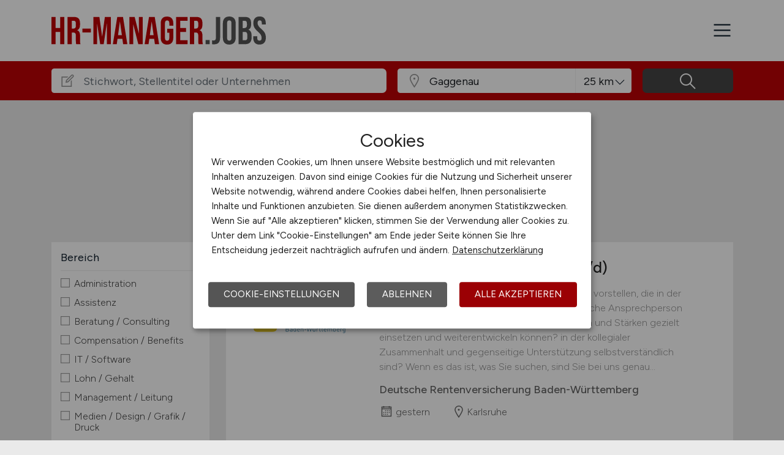

--- FILE ---
content_type: text/html; charset=utf-8
request_url: https://www.hr-manager.jobs/stellenangebote/Jobs-in-Gaggenau
body_size: 9857
content:
<!DOCTYPE html>
<html lang="de" prefix="og: https://ogp.me/ns#">
<head>
	<meta charset="utf-8">
	
<title>HR-Manager Jobs in Gaggenau - aktuelle HR-Manager Stellen in Gaggenau - HR-MANAGER.JOBS</title>
<meta name="description" content="HR-Manager Stellenangebot in Gaggenau. Aktuelle HR-Manager Jobs in Gaggenau, auf dem HR-Manager Stellenmarkt / der HR-Manager Jobbörse für Gaggenau: HR-MANAGER.JOBS">
<meta name="robots" content="index,follow">

<meta property="og:title" content="HR-Manager Jobs in Gaggenau - aktuelle HR-Manager Stellen in Gaggenau - HR-MANAGER.JOBS" />
<meta property="og:description" content="HR-Manager Stellenangebot in Gaggenau. Aktuelle HR-Manager Jobs in Gaggenau, auf dem HR-Manager Stellenmarkt / der HR-Manager Jobbörse für Gaggenau: HR-MANAGER.JOBS" />
<meta property="og:url" content="https://www.hr-manager.jobs/stellenangebote?seite=1" />
<meta property="og:site_name" content="HR-MANAGER.JOBS" />
<meta property="og:image" content="https://www.hr-manager.jobs/assets/img/logo/sm/logo-hr-manager-jobs.jpg" />
<meta property="og:locale" content="de_DE" />
<meta property="og:type" content="website" />
<meta name="viewport" content="width=device-width, initial-scale=1, shrink-to-fit=no">
<meta name="theme-color" content="#be0105">
<link rel="shortcut icon" type="image/x-icon" href="/favicon.ico">
<link rel="icon" type="image/png" href="/files/img/icons/favicon-16x16.png">
<link rel="icon" type="image/png" sizes="512x512" href="/files/img/icons/favicon-512x512.png">
<link rel="icon" type="image/png" sizes="192x192" href="/files/img/icons/favicon-192x192.png">
<link rel="icon" type="image/png" sizes="32x32" href="/files/img/icons/favicon-32x32.png">
<link rel="icon" type="image/png" sizes="16x16" href="/files/img/icons/favicon-16x16.png">
<link rel="apple-touch-icon" href="/files/img/icons/apple-touch-icon.png?r=20240601d">
<link rel="preload" href="/assets/css/main-v4.1.css?r=20251205" as="style">
<link rel="preload" href="/files/css/styles-jobs-v2.1.css?r=20251210TXvb" type="text/css" as="style">
<link rel="stylesheet" href="/assets/css/main-v4.1.css?r=20251205">
<link rel="stylesheet" href="/files/css/styles-jobs-v2.1.css?r=20251210TXvb">

<script type="application/ld+json">
{
	"@context": "https://schema.org",
	"@type": "Organization",
	"name": "HR-MANAGER.JOBS",
	"url": "https://www.hr-manager.jobs",
	"logo": {
		"@type": "ImageObject",
		"url": "https://www.hr-manager.jobs/assets/img/logo/sm/logo-hr-manager-jobs.jpg"
	}
}
</script><link rel="manifest" href="/manifest.webmanifest?r=20250301">

<style>

</style>
</head>
<body class="jobsearch jobpage darkgrey">

<header id="header" class="navbar navbar-open">
	<div class="header_wrap container align-items-xxl-stretch">
				<div class="header_wrap-logo align-self-center">
			<a href="/"><img src="/files/img/logoclaim-hr-manager-jobs.svg?t=63r87d68c" class="header_logo img-fluid desk" alt="HR-MANAGER.JOBS"><img src="/files/img/logo-hr-manager-jobs.svg?t=63r87d68c" class="header_logo img-fluid mobile" alt="HR-MANAGER.JOBS"></a>
		</div>
		<i id="open-sidebar" class="header_nav-icon la la-2x la-navicon"></i>
		
		<nav class="header_nav header_nav_employee d-flex flex-column">
			
			
				<div class="header_nav-action mb-auto text-md-right text-md-end">
					<a href="/arbeitgeber/produkte/stellenanzeigen" class="btn btn-jobposting">Stellenanzeige schalten</a>
					<a href="/arbeitgeber" class="btn btn-company">Arbeitgeber</a>
				</div>
			
		
			<div class="header_nav-wrap">
				<ul class="nav list-unstyled list-inline">
					
						<li class="list-inline-item ml-3 mr-3 ms-3 me-3  active">
							<a class="header_nav-link nav-submenu" href="/stellenangebote" title="Jobs">Jobs</a>
							
							
								<div class="sub-menu  active">
									<div class="container">
										<ul class="nav list-unstyled list-inline">
											
												<li class="list-inline-item ml-3 mr-3 ms-3 me-3 "><a class="header_nav-link mr-0 me-0" href="/stellenangebote" title="Jobsuche">Jobsuche</a>
												
												</li>
											
												<li class="list-inline-item ml-3 mr-3 ms-3 me-3 "><a class="header_nav-link mr-0 me-0" href="/stellenangebote/berufsfelder" title="Berufsfelder">Berufsfelder</a>
												
												</li>
											
												<li class="list-inline-item ml-3 mr-3 ms-3 me-3 "><a class="header_nav-link mr-0 me-0" href="/stellenangebote/beliebte-unternehmen" title="Beliebte Unternehmen">Beliebte Unternehmen</a>
												
												</li>
											
										</ul>
									</div>
								</div>
							
						</li>
					
						<li class="list-inline-item ml-3 mr-3 ms-3 me-3 ">
							<a class="header_nav-link" href="/ueber-uns" title="Über uns">Über uns</a>
							
							
						</li>
					
						<li class="list-inline-item ml-3 mr-3 ms-3 me-3 ">
							<a class="header_nav-link" href="/arbeitnehmer/jobfinder" title="Jobfinder"><i class="la la-user"></i> Jobfinder</a>
							
							
						</li>
					
						<li class="list-inline-item ml-3 mr-3 ms-3 me-3 ">
							<a class="header_nav-link" href="/veranstaltungen" title="Veranstaltungen">Veranstaltungen</a>
							
							
						</li>
					
						<li class="list-inline-item ml-3 mr-3 ms-3 me-3 ">
							<a class="header_nav-link" href="/kontakt" title="Kontakt">Kontakt</a>
							
							
						</li>
					
				</ul>
			</div>
		</nav>
		
	</div>
</header><section class="quicksearch">
	<div class="quicksearch_wrapper container">
		<div class="row flex-grow-1">
			<div class="col-12">
				<form class="form-search" name="form_home_search">
	<div class="row form-row gx-3">
		<div class="col-sm-12 col-md-12 col-lg-6 col-xl-6">
			<div class="form-search_input-group input-group">
				<div class="input-group-prepend">
					<div class="input-group-text">
						<i class="la la-lg la-edit"></i>
					</div>
				</div>
				<input type="text" name="job_search_text" class="form-control" data-search-control="jobsuche_stichwort" placeholder="Stichwort, Stellentitel oder Unternehmen" >
			</div>
		</div>
		
		
		<div class="col position-relative">
			<div class="form-search_input-group input-group">
				<div class="input-group-prepend">
					<div class="input-group-text">
						<i class="la la-lg la-map-marker"></i>
					</div>
				</div>
				<input type="text" class="form-control form-control-location" data-search-control="jobsuche_ort" placeholder="Ort oder PLZ" autocomplete="off" autocorrect="off" value="Gaggenau">
				<div class="select-radius"><select class="selectpicker form-control form-control-radius" data-search-control="jobsuche_radius" title="Umkreis">
					<optgroup label="Umkreis">
					
						<option value="5" >5 km</option>
					
						<option value="10" >10 km</option>
					
						<option value="25"  selected>25 km</option>
					
						<option value="50" >50 km</option>
					
						<option value="75" >75 km</option>
					
						<option value="100" >100 km</option>
					
					</optgroup>
				</select></div>
			</div>
			<div class="dropdown-menu dropdown-menu-location"></div>
		</div>
		
		
		<div class="col">
			<div class="form-search_input-group input-group">
				<span class="btn" data-search-control="jobsuche_suchen">
					<i class="la la-lg la-search"></i>
					<span class="la-search-text">Jobs suchen</span>
				</span>
			</div>
		</div>
	</div>
</form>
<script>var searchBaseLink='/stellenangebote';</script>
			</div>
		</div>
	</div>
</section>

<main class="main">
	<div class="container">
		
		
		<section class="section content job-category">
			<div class="row ">
				<div class="col-lg-3 col-md-4"></div>
				<div class="col-lg-9 col-md-8">
						
						<h1>Aktuelle HR-Manager Jobs in Gaggenau</h1>
						
						<div id="searchText" class="pb-4">
							
								<div class="searchfilter">
									<h4>2 passende Stellenanzeigen gefunden für:</h4>
									
									<div class="items">
										
											<a class="remove-filter-item" data-search-filter="jobfilter_location" data-search-filter-data="Gaggenau" data-bs-toggle="tooltip" data-bs-placement="bottom" data-html="true" data-original-title="Lösche Filter <strong>Gaggenau </strong>">Gaggenau</a>
										
									</div>
								</div>
							
						</div>
							
				</div>
			</div>
			
			<div class="row">
				<div class="col-lg-3 col-md-4">
						<div class="filternav">
		<div id="searchfilter">
			
				<div id="categories">
				
				
						
							<div class="item">
								<h5>Bereich</h5>
								<a class="onOff" onclick="showJobSearchFilter(this);"><h5>Bereich <i class="la la-lg la-angle-down"></i></h5></a>
								
								<div class="innerFilter">
									
										<ul>
											
											<li ><span class="filter-wrapper"><i class="icon-filter "></i> <span>Administration</span><input type="checkbox" name="filter-rubric" data-search-control="jobsuche_rubric" data-search-value="11" ></span></li>
											
											<li ><span class="filter-wrapper"><i class="icon-filter "></i> <span>Assistenz</span><input type="checkbox" name="filter-rubric" data-search-control="jobsuche_rubric" data-search-value="12" ></span></li>
											
											<li ><span class="filter-wrapper"><i class="icon-filter "></i> <span>Beratung / Consulting</span><input type="checkbox" name="filter-rubric" data-search-control="jobsuche_rubric" data-search-value="13" ></span></li>
											
											<li ><span class="filter-wrapper"><i class="icon-filter "></i> <span>Compensation / Benefits</span><input type="checkbox" name="filter-rubric" data-search-control="jobsuche_rubric" data-search-value="14" ></span></li>
											
											<li ><span class="filter-wrapper"><i class="icon-filter "></i> <span>IT / Software</span><input type="checkbox" name="filter-rubric" data-search-control="jobsuche_rubric" data-search-value="15" ></span></li>
											
											<li ><span class="filter-wrapper"><i class="icon-filter "></i> <span>Lohn / Gehalt</span><input type="checkbox" name="filter-rubric" data-search-control="jobsuche_rubric" data-search-value="16" ></span></li>
											
											<li ><span class="filter-wrapper"><i class="icon-filter "></i> <span>Management / Leitung</span><input type="checkbox" name="filter-rubric" data-search-control="jobsuche_rubric" data-search-value="17" ></span></li>
											
											<li ><span class="filter-wrapper"><i class="icon-filter "></i> <span>Medien / Design / Grafik / Druck</span><input type="checkbox" name="filter-rubric" data-search-control="jobsuche_rubric" data-search-value="18" ></span></li>
											
											<li ><span class="filter-wrapper"><i class="icon-filter "></i> <span>Personalberatung</span><input type="checkbox" name="filter-rubric" data-search-control="jobsuche_rubric" data-search-value="19" ></span></li>
											
											<li ><span class="filter-wrapper"><i class="icon-filter "></i> <span>Personalentwicklung / -training / -weiterbildung</span><input type="checkbox" name="filter-rubric" data-search-control="jobsuche_rubric" data-search-value="20" ></span></li>
											
											<li ><span class="filter-wrapper"><i class="icon-filter "></i> <span>Personalmanagement / Personalleitung</span><input type="checkbox" name="filter-rubric" data-search-control="jobsuche_rubric" data-search-value="21" ></span></li>
											
											<li ><span class="filter-wrapper"><i class="icon-filter "></i> <span>Personalsachbearbeitung</span><input type="checkbox" name="filter-rubric" data-search-control="jobsuche_rubric" data-search-value="22" ></span></li>
											
											<li ><span class="filter-wrapper"><i class="icon-filter "></i> <span>Personalwesen allgemein</span><input type="checkbox" name="filter-rubric" data-search-control="jobsuche_rubric" data-search-value="23" ></span></li>
											
											<li ><span class="filter-wrapper"><i class="icon-filter "></i> <span>Personalwirtschaft / Personalbetreuung</span><input type="checkbox" name="filter-rubric" data-search-control="jobsuche_rubric" data-search-value="24" ></span></li>
											
											<li ><span class="filter-wrapper"><i class="icon-filter "></i> <span>PR / Marketing</span><input type="checkbox" name="filter-rubric" data-search-control="jobsuche_rubric" data-search-value="25" ></span></li>
											
											<li ><span class="filter-wrapper"><i class="icon-filter "></i> <span>Recruiting / Personalmarketing</span><input type="checkbox" name="filter-rubric" data-search-control="jobsuche_rubric" data-search-value="26" ></span></li>
											
											<li ><span class="filter-wrapper"><i class="icon-filter "></i> <span>Referent</span><input type="checkbox" name="filter-rubric" data-search-control="jobsuche_rubric" data-search-value="27" ></span></li>
											
											<li ><span class="filter-wrapper"><i class="icon-filter "></i> <span>Vertrieb / Verkauf / Handel</span><input type="checkbox" name="filter-rubric" data-search-control="jobsuche_rubric" data-search-value="29" ></span></li>
											
											<li ><span class="filter-wrapper"><i class="icon-filter "></i> <span>Verwaltung / Büro / Organisation</span><input type="checkbox" name="filter-rubric" data-search-control="jobsuche_rubric" data-search-value="30" ></span></li>
											
											<li ><span class="filter-wrapper"><i class="icon-filter "></i> <span>Sonstige</span><input type="checkbox" name="filter-rubric" data-search-control="jobsuche_rubric" data-search-value="28" ></span></li>
											
										</ul>
						
										
								</div>
								
							</div>
							
						
						
							<div class="item">
								<h5>Home-Office</h5>
								<a class="onOff" onclick="showJobSearchFilter(this);"><h5>Home-Office <i class="la la-lg la-angle-down"></i></h5></a>
								
								<div class="innerFilter">
									
										<ul>
											
											<li ><span class="filter-wrapper"><i class="icon-filter "></i> <span>Home-Office möglich</span><input type="checkbox" name="filter-homeoffice" data-search-control="jobsuche_homeoffice" data-search-value="1" ></span></li>
											
											<li ><span class="filter-wrapper"><i class="icon-filter "></i> <span>100% Home-Office</span><input type="checkbox" name="filter-homeoffice" data-search-control="jobsuche_homeoffice" data-search-value="2" ></span></li>
											
										</ul>
						
										
								</div>
								
							</div>
							
						
						
							<div class="item">
								<h5>Arbeitszeit</h5>
								<a class="onOff" onclick="showJobSearchFilter(this);"><h5>Arbeitszeit <i class="la la-lg la-angle-down"></i></h5></a>
								
								<div class="innerFilter">
									
										<ul>
											
											<li ><span class="filter-wrapper"><i class="icon-filter "></i> <span>Vollzeit</span><input type="checkbox" name="filter-worktime" data-search-control="jobsuche_worktime" data-search-value="1" ></span></li>
											
											<li ><span class="filter-wrapper"><i class="icon-filter "></i> <span>Teilzeit</span><input type="checkbox" name="filter-worktime" data-search-control="jobsuche_worktime" data-search-value="2" ></span></li>
											
										</ul>
						
										
								</div>
								
							</div>
							
						
						
							<div class="item">
								<h5>Anstellungsform</h5>
								<a class="onOff" onclick="showJobSearchFilter(this);"><h5>Anstellungsform <i class="la la-lg la-angle-down"></i></h5></a>
								
								<div class="innerFilter">
									
										<ul>
											
											<li ><span class="filter-wrapper"><i class="icon-filter "></i> <span>Festanstellung</span><input type="checkbox" name="filter-workcontract" data-search-control="jobsuche_workcontract" data-search-value="1" ></span></li>
											
											<li ><span class="filter-wrapper"><i class="icon-filter "></i> <span>befristete Anstellung</span><input type="checkbox" name="filter-workcontract" data-search-control="jobsuche_workcontract" data-search-value="2" ></span></li>
											
											<li ><span class="filter-wrapper"><i class="icon-filter "></i> <span>Leitung / Führung</span><input type="checkbox" name="filter-workcontract" data-search-control="jobsuche_workcontract" data-search-value="3" ></span></li>
											
											<li ><span class="filter-wrapper"><i class="icon-filter "></i> <span>Geschäftsleitung / Vorstand</span><input type="checkbox" name="filter-workcontract" data-search-control="jobsuche_workcontract" data-search-value="4" ></span></li>
											
											<li ><span class="filter-wrapper"><i class="icon-filter "></i> <span>Projektarbeit / Freelancer</span><input type="checkbox" name="filter-workcontract" data-search-control="jobsuche_workcontract" data-search-value="5" ></span></li>
											
											<li ><span class="filter-wrapper"><i class="icon-filter "></i> <span>Arbeitnehmerüberlassung</span><input type="checkbox" name="filter-workcontract" data-search-control="jobsuche_workcontract" data-search-value="6" ></span></li>
											
											<li ><span class="filter-wrapper"><i class="icon-filter "></i> <span>geringfügige Beschäftigung / Minijob</span><input type="checkbox" name="filter-workcontract" data-search-control="jobsuche_workcontract" data-search-value="7" ></span></li>
											
											<li ><span class="filter-wrapper"><i class="icon-filter "></i> <span>Berufseinstieg / Trainee</span><input type="checkbox" name="filter-workcontract" data-search-control="jobsuche_workcontract" data-search-value="8" ></span></li>
											
											<li ><span class="filter-wrapper"><i class="icon-filter "></i> <span>Bachelor-/ Master-/ Diplom-Arbeit</span><input type="checkbox" name="filter-workcontract" data-search-control="jobsuche_workcontract" data-search-value="9" ></span></li>
											
											<li ><span class="filter-wrapper"><i class="icon-filter "></i> <span>Studentenjobs / Werkstudenten</span><input type="checkbox" name="filter-workcontract" data-search-control="jobsuche_workcontract" data-search-value="10" ></span></li>
											
											<li ><span class="filter-wrapper"><i class="icon-filter "></i> <span>Ausbildung / Studium</span><input type="checkbox" name="filter-workcontract" data-search-control="jobsuche_workcontract" data-search-value="11" ></span></li>
											
											<li ><span class="filter-wrapper"><i class="icon-filter "></i> <span>Praktikum</span><input type="checkbox" name="filter-workcontract" data-search-control="jobsuche_workcontract" data-search-value="12" ></span></li>
											
										</ul>
						
										
								</div>
								
							</div>
							
						
						
							<div class="item">
								<h5>Region</h5>
								<a class="onOff" onclick="showJobSearchFilter(this);"><h5>Region <i class="la la-lg la-angle-down"></i></h5></a>
								
								<div class="innerFilter">
									
										<ul>
											
											<li ><span class="filter-wrapper"><i class="icon-filter "></i> <span>Baden-Württemberg</span><input type="checkbox" name="filter-region" data-search-control="jobsuche_region" data-search-value="2" ></span></li>
											
											<li ><span class="filter-wrapper"><i class="icon-filter "></i> <span>Bayern</span><input type="checkbox" name="filter-region" data-search-control="jobsuche_region" data-search-value="3" ></span></li>
											
											<li ><span class="filter-wrapper"><i class="icon-filter "></i> <span>Berlin</span><input type="checkbox" name="filter-region" data-search-control="jobsuche_region" data-search-value="4" ></span></li>
											
											<li ><span class="filter-wrapper"><i class="icon-filter "></i> <span>Brandenburg</span><input type="checkbox" name="filter-region" data-search-control="jobsuche_region" data-search-value="5" ></span></li>
											
											<li ><span class="filter-wrapper"><i class="icon-filter "></i> <span>Bremen</span><input type="checkbox" name="filter-region" data-search-control="jobsuche_region" data-search-value="6" ></span></li>
											
											<li ><span class="filter-wrapper"><i class="icon-filter "></i> <span>Hamburg</span><input type="checkbox" name="filter-region" data-search-control="jobsuche_region" data-search-value="7" ></span></li>
											
											<li ><span class="filter-wrapper"><i class="icon-filter "></i> <span>Hessen</span><input type="checkbox" name="filter-region" data-search-control="jobsuche_region" data-search-value="8" ></span></li>
											
											<li ><span class="filter-wrapper"><i class="icon-filter "></i> <span>Mecklenburg-Vorpommern</span><input type="checkbox" name="filter-region" data-search-control="jobsuche_region" data-search-value="9" ></span></li>
											
											<li ><span class="filter-wrapper"><i class="icon-filter "></i> <span>Niedersachsen</span><input type="checkbox" name="filter-region" data-search-control="jobsuche_region" data-search-value="10" ></span></li>
											
											<li ><span class="filter-wrapper"><i class="icon-filter "></i> <span>Nordrhein-Westfalen</span><input type="checkbox" name="filter-region" data-search-control="jobsuche_region" data-search-value="11" ></span></li>
											
											<li ><span class="filter-wrapper"><i class="icon-filter "></i> <span>Rheinland-Pfalz</span><input type="checkbox" name="filter-region" data-search-control="jobsuche_region" data-search-value="12" ></span></li>
											
											<li ><span class="filter-wrapper"><i class="icon-filter "></i> <span>Saarland</span><input type="checkbox" name="filter-region" data-search-control="jobsuche_region" data-search-value="13" ></span></li>
											
											<li ><span class="filter-wrapper"><i class="icon-filter "></i> <span>Sachsen</span><input type="checkbox" name="filter-region" data-search-control="jobsuche_region" data-search-value="14" ></span></li>
											
											<li ><span class="filter-wrapper"><i class="icon-filter "></i> <span>Sachsen-Anhalt</span><input type="checkbox" name="filter-region" data-search-control="jobsuche_region" data-search-value="15" ></span></li>
											
											<li ><span class="filter-wrapper"><i class="icon-filter "></i> <span>Schleswig-Holstein</span><input type="checkbox" name="filter-region" data-search-control="jobsuche_region" data-search-value="16" ></span></li>
											
											<li ><span class="filter-wrapper"><i class="icon-filter "></i> <span>Thüringen</span><input type="checkbox" name="filter-region" data-search-control="jobsuche_region" data-search-value="17" ></span></li>
											
											<li ><span class="filter-wrapper"><i class="icon-filter "></i> <span>Deutschlandweit</span><input type="checkbox" name="filter-region" data-search-control="jobsuche_region" data-search-value="1" ></span></li>
											
											<li ><span class="filter-wrapper"><i class="icon-filter "></i> <span>Österreich</span><input type="checkbox" name="filter-region" data-search-control="jobsuche_region" data-search-value="23" ></span></li>
											
											<li ><span class="filter-wrapper"><i class="icon-filter "></i> <span>Schweiz</span><input type="checkbox" name="filter-region" data-search-control="jobsuche_region" data-search-value="22" ></span></li>
											
											<li ><span class="filter-wrapper"><i class="icon-filter "></i> <span>Europa</span><input type="checkbox" name="filter-region" data-search-control="jobsuche_region" data-search-value="20" ></span></li>
											
											<li ><span class="filter-wrapper"><i class="icon-filter "></i> <span>International</span><input type="checkbox" name="filter-region" data-search-control="jobsuche_region" data-search-value="21" ></span></li>
											
										</ul>
						
										
								</div>
								
							</div>
							
						
				</div>
			
		</div>
	</div>
				</div>
				
				<div class="col-lg-9 col-md-8">
					<div id="contentresult">
						
							<div id="jobSearchList">
								
		
		<a href="https://www.hr-manager.jobs/stellenangebote/job/Personalsachbearbeiter-m-w-d-Karlsruhe-Deutsche-Rentenversicherung-Baden-Wuerttemberg-98071?utm_source=ws_jobsearch" target="_blank">
			<div class="jobposting">
				
				<span class="favorite d-none" data-url="98071"><img class="svg favorite-icon" src="/assets/img/icons/icon-favorite.svg" alt="Job merken"></span>
				<span class="logo-mobile"><img src="/assets/img/icons/blank.gif" data-src="/jobdata/logo/company/ext/cs236/logo-1912325855.gif?ds=01271527" class="jobLogo lazy" alt="Deutsche Rentenversicherung Baden-Württemberg"></span>
				<div class="space-wrapper"><h3 class="headline">Personalsachbearbeiter (m/w/d)</h3></div>
				<div class="space-wrapper">
					<span class="logo"><img src="/assets/img/icons/blank.gif" data-src="/jobdata/logo/company/ext/cs236/logo-1912325855.gif?ds=01271527" class="jobLogo lazy" alt="Deutsche Rentenversicherung Baden-Württemberg"></span><p>Können Sie sich eine Tätigkeit im Personalwesen vorstellen, die
in der Sie Verantwortung übernehmen und als verlässliche Ansprechperson geschätzt werden?  
 in der Sie Ihre Kompetenzen und Stärken gezielt einsetzen und weiterentwickeln können?  
in der kollegialer Zusammenhalt und gegenseitige Unterstützung selbstverständlich sind?   

Wenn es das ist, was Sie suchen, sind Sie bei uns genau...</p>
					<span class="company">Deutsche Rentenversicherung Baden-Württemberg</span>
					<span class="date"><i class="la la-lg la-calendar"></i>gestern</span>
					<span class="location"><i class="las la-lg la-map-marker"></i>Karlsruhe</span>
				</div>
			</div>
		</a>
		
		
		
		<a href="https://www.hr-manager.jobs/stellenangebote/job/Personalreferent-Arbeitszeitmanagement-m-w-d-Karlsruhe-Hays-97438?utm_source=ws_jobsearch" target="_blank">
			<div class="jobposting">
				
				<span class="favorite d-none" data-url="97438"><img class="svg favorite-icon" src="/assets/img/icons/icon-favorite.svg" alt="Job merken"></span>
				<span class="logo-mobile"><img src="/assets/img/icons/blank.gif" data-src="/jobdata/logo/company/ext_hays.gif?ds=01271527" class="jobLogo lazy" alt="Hays"></span>
				<div class="space-wrapper"><h3 class="headline">Personalreferent Arbeitszeitmanagement (m/w/d)</h3></div>
				<div class="space-wrapper">
					<span class="logo"><img src="/assets/img/icons/blank.gif" data-src="/jobdata/logo/company/ext_hays.gif?ds=01271527" class="jobLogo lazy" alt="Hays"></span><p>Über das Unternehmen
                                


Unser Kunde ist eine medizinische Einrichtung der Maximalversorgung und zählt zu den größten Arbeitgebern in der Region - es bietet ein breites Spektrum an Gesundheitsdienstleistungen und ist akademischer LehrbetriebDie Organisation steht für hohe Versorgungsqualität, interdisziplinäre Zusammenarbeit...</p>
					<span class="company">Hays</span>
					<span class="date"><i class="la la-lg la-calendar"></i>13.08.2025</span>
					<span class="location"><i class="las la-lg la-map-marker"></i>Karlsruhe</span>
				</div>
			</div>
		</a>
		
		
							</div>
							
								<nav class="search">
		<div class="prev">
			
		</div>
		<div class="direct">
			
			
				<span class="active">1</span>
				
		</div>
		<div class="next">
			
		</div>
		<input type="hidden" class="form-control" data-search-control="jobsuche_seite" data-search-value="1" value="1">
	</nav>
	<div id="jobSearchLocationText" class="seotext pt-5 pl-2 ps-2 pr-2 pe-2"><p class="pt-1 pb-2"><strong>Stadt:</strong>&nbsp;Gaggenau</p><p class="pt-1 pb-2"><strong>Einwohner:</strong>&nbsp;ca. 32.000</p><p class="pt-1 pb-2"><strong>Verkehrsanbindungen:</strong>&nbsp;Bundesstraße B 462, Bahnhof Gaggenau</p><p class="pt-1 pb-2"><strong><span>Arbeiten in der Nähe von <span>Gaggenau</span></span>:</strong>&nbsp;Bischweier, Baden-Württemberg, Bad Herrenalb, Marxzell, Loffenau, Gernsbach, Landkreis Rastatt, Baden-Baden, Muggensturm, Malsch, Kuppenheim</p><p class="pt-1 pb-2"><strong>Universitäten/Hochschulen:</strong>&nbsp;SBA Management School der Steinbeis-Hochschule, Akademie Schloss Rotenfels</p><p class="pt-1 pb-2"><strong><span>Beliebte Jobs in <span>Gaggenau</span>/Branchen</span>:</strong>&nbsp;Automobile, Elektrotechnik, Beratung, Dienstleistungen, Kunststoffverarbeitung, Metallverarbeitung, Ingenieurwesen, Baugewerbe, Messtechnik</p><p class="pt-1 pb-2"><strong><span>Beliebte Arbeitgeber in <span>Gaggenau</span>, die attraktive Jobangebote bieten</span>:</strong>&nbsp;König Metall GmbH & Co. KG, Mercedes-Benz-Werk Gaggenau, AVL Emission Test Systems GmbH, Grötz GmbH & Co. KG, SWARCO Dambach GmbH, PolyOne Th. Bergmann GmbH, Gerhard Lang Recycling GmbH, Bilger Bau GmbH, Electronic Concept GmbH, HO-TEC GmbH & Co. KG, Precitec GmbH & Co. KG, TP-Elektroplan GmbH, Protektorwerk Florenz Maisch GmbH & Co. KG, Kohlbecker Gesamtplan GmbH</p><p class="pt-1 pb-2">Einfach online aktuelle Stellenangebote in <span>Gaggenau</span> und Umgebung suchen. 					Informieren Sie sich auf unserem Stellenmarkt über Jobangebote und Karriereperspektiven in <span>Gaggenau</span>. 					<br><br> 					Machen Sie den nächsten Schritt auf der Karriereleiter &ndash; auf unsere Jobbörse finden Sie ihren neuen Traumjob.</p><p class="desc pt-1">Kurzinfo/Auszug Gaggenau. Alle Angaben ohne Gewähr.</p></div>

						
					</div>

				</div>
			</div>
		</section>
	</div>
</main>



<footer class="footer">
	<div class="container"><div class="row footer_info">
  <div class="footer_info-list col-sm-12 col-md-12 col-lg-5">
    <h3 class="footer_title">HR-MANAGER.JOBS</h3>
    <p class="footer_p">121 Jobs für HR-Manager und HR-Recruiter sowie im Personalmarketing und der Personalentwicklung.</p>
   </div>
   
    <div class="col-sm-12 col-md-6 col-lg-1"></div>
    
    <div class="footer_info-list col col-sm-12 col-md-6 col-lg-3">
      <h3 class="footer_title">Für Arbeitnehmer</h3>
      <ul class="footer_info-link">
        <li><a href="/stellenangebote">HR-Manager Jobs suchen</a></li>
        <li><a href="/arbeitnehmer/jobfinder">Jobfinder</a></li>
        <li><a href="/arbeitnehmer/jobfinder/registrieren">Arbeitnehmer Registrierung</a></li>
        <li><a href="/social-media-networks">Social Media & Networks</a></li>
        <li><a href="/gleichberechtigung-und-vielfalt">Gleichberechtigung & Vielfalt</a></li>
      </ul>
     </div>
     
    <div class="footer_info-list col col-sm-12 col-md-6 col-lg-3">
      <h3 class="footer_title">Für Arbeitgeber</h3>
        <ul class="footer_info-link">
          <li><a href="/arbeitgeber/produkte/stellenanzeigen">Stellenanzeigen schalten</a></li>
          <li><a href="/arbeitgeber#Mediadaten">Mediadaten & Konditionen</a></li>
          <li><a href="/arbeitgeber">Arbeitgeber Seite</a></li>
          <li><a href="/arbeitgeber/kontakt">Arbeitgeber Kontakt</a></li>
          <li><a href="/arbeitgeber/partnernetzwerk">Partnernetzwerk</a></li>
          <li><a href="/arbeitgeber/karrierenetzwerk">Karrierenetzwerk</a></li>
        </ul>
      </div>
  </div></div>
	
	<div class="footer_copyright navbar">
		<div class="container">
<div class="row f_body_content">
	<div class="col-12 text-lg-center">
		<nav class="header_nav">
			<a class="header_nav-link" href="/">Home</a>
			<a class="header_nav-link" href="/impressum">Impressum</a>
			<a class="header_nav-link" href="/datenschutz">Datenschutz</a>
			<a class="header_nav-link" onclick="return klaro.show();">Cookie-Einstellungen</a>
			<a class="header_nav-link" href="/agb">AGB</a>
			<a class="header_nav-link" href="/bildquellen">Bildquellen</a>
                        <a class="header_nav-link" href="/transparenz-hinweis">Transparenz-Hinweis</a>
			<a class="header_nav-link" href="/beschwerden">Beschwerden</a>
			<a class="header_nav-link" href="/formular-zur-meldung-von-rechtswidrigen-inhalten">Meldestelle</a>  
			<a class="header_nav-link" href="/sitemap">Sitemap</a>
		</nav>
	</div>
	<div class="col-12 text-lg-center copyright_text"><p>© 2026 HR-MANAGER.JOBS &ndash; ZIEGELER MEDIEN GMBH • Alle Rechte vorbehalten.</p></div>
</div>
</div>
	</div>
</footer>

<script src="/assets/js/main-v4.js?r=20251205"></script>
<script src="/assets/js/jobboard.js?r=20251205"></script>
<script>window.addEventListener('DOMContentLoaded', (event) => {var containsSubMenu = document.querySelector('.sub-menu') !== null && document.querySelector('a.nav-submenu') !== null;window.onscroll = function(){if(window.pageYOffset > document.getElementById("header").offsetTop){document.getElementById("header").classList.add("fixed-top");if(containsSubMenu){document.querySelector('.sub-menu').classList.add('scroll-none');document.querySelector('a.nav-submenu').classList.add('scroll-none');}}else{document.getElementById("header").classList.remove("fixed-top");if(containsSubMenu){document.querySelector('.sub-menu').classList.remove('scroll-none');document.querySelector('a.nav-submenu').classList.remove('scroll-none');}}}});</script>
<script defer src="/assets/static/js/cookieconsent.js?d=iTqID"></script>
<div class="sidebar-menu">
	<div class="mobile-flex">
		<div class="mobile-flex-start"><a href="/" class="mobile-menu-logo"><img src="/files/img/logo-hr-manager-jobs.svg" alt="HR-MANAGER.JOBS"></a></div>
		<div class="mobile-flex-end"><a class="sidebar-menu-close"><i class="las la-times"></i></a></div>
	</div>
  <ul class="sidebar-menu_inner">
    
				<li>
					<a href="/stellenangebote" onclick="$('.sidebar-menu-close').trigger('click');" title="Jobs">Jobs</a>
					<a class="sub-items" data-item="11"><i class="las la-xl la-angle-right"></i></a>
				</li>
							<li class="sub-item" data-sub-item="11"><a href="/stellenangebote" onclick="$('.sidebar-menu-close').trigger('click');" title="Jobsuche"><i class="las la-redo"></i> Jobsuche</a>
							
							</li>

								
							<li class="sub-item" data-sub-item="11"><a href="/stellenangebote/berufsfelder" onclick="$('.sidebar-menu-close').trigger('click');" title="Berufsfelder"><i class="las la-redo"></i> Berufsfelder</a>
							
							</li>

								
							<li class="sub-item" data-sub-item="11"><a href="/stellenangebote/beliebte-unternehmen" onclick="$('.sidebar-menu-close').trigger('click');" title="Beliebte Unternehmen"><i class="las la-redo"></i> Beliebte Unternehmen</a>
							
							</li>

								
				<li>
					<a href="/ueber-uns" onclick="$('.sidebar-menu-close').trigger('click');" title="Über uns">Über uns</a>
					
				</li>
				<li>
					<a href="/arbeitnehmer/jobfinder" onclick="$('.sidebar-menu-close').trigger('click');" title="Jobfinder"><i class="la la-user"></i> Jobfinder</a>
					
				</li>
				<li>
					<a href="/veranstaltungen" onclick="$('.sidebar-menu-close').trigger('click');" title="Veranstaltungen">Veranstaltungen</a>
					
				</li>
				<li>
					<a href="/kontakt" onclick="$('.sidebar-menu-close').trigger('click');" title="Kontakt">Kontakt</a>
					
				</li>
			<li class="marked"><a href="/arbeitgeber" title="Zum Arbeitgeber-Bereich">Für Arbeitgeber</a></li>
		
			
		<li class="chapter">Weitere Links</li>
		<li><a href="/impressum" title="Impressum">Impressum</a></li>
		<li><a href="/datenschutz" title="Datenschutz">Datenschutz</a></li>
		<li><a title="Cookies-Einstellungen" onclick="$('.sidebar-menu-close').trigger('click');return klaro.show();">Cookies</a></li>
		
		
			<li class="login-employee border-top-0">
				<a href="/arbeitnehmer" title="Login Anmelden"><span class="btn">Anmelden</span></a>
				<p class="register">Neu hier? <a href="/arbeitnehmer/jobfinder/registrieren" title="Jobfinder Registrierung">Kostenlos registrieren</a></p>
			</li>
		
  </ul>
</div>

<script>var _paq = [];</script>
<div id="jobfinderForm" class="modal fade">
	<div class="modal-dialog"><div class="modal-content modal-content-deletion p-0 m-0"><div class="modal-body p-0 m-0">
	<div id="createJobfinder">
		<h2 class="pt-0 mt-0 mb-0 pb-3">Jobs per E-Mail erhalten</h2>
		
		<p class="pb-4">Neue Jobangebote direkt per Jobfinder E-Mail-Service erhalten &ndash; vollkommen kostenlos!</p>
		
		<form id="createJobfinderForm" name="createJobfinderForm">
			<div class="form-group row d-none">
				<label for="jobfinderGender" class="col-12 col-lg-3 col-form-label">Anrede*:</label>
				<div class="col-12 col-lg-9"><input type="text" class="form-control mt-2 mt-lg-0 mb-1 mb-lg-0 ms-lg-3 txt" id="jobfinderGender" name="jfGender" placeholder="Ihre Anrede"></div>
			</div>
			<div class="form-group row d-none">
				<label for="jobfinderSalutation" class="col-12 col-lg-3 col-form-label">Titel*:</label>
				<div class="col-12 col-lg-9"><input type="text" class="form-control mt-2 mt-lg-0 mb-1 mb-lg-0 ms-lg-3 txt" id="jobfinderSalutation" name="jfSalutation" placeholder="Ihr Titel"></div>
			</div>
			<div class="form-group row d-none">
				<label for="jobfinderFilter" class="col-12 col-lg-3 col-form-label">Ausge&shy;w&auml;hlte Filter:</label>
				<div class="col-12 col-lg-9"><p class="jobfinderFilter mt-2 mt-lg-0 mb-1 mb-lg-0 ms-lg-3"></p></div>
			</div>
			<div class="form-group row">
				<label for="jobfinderMailFrequency" class="col-12 col-lg-3 col-form-label">Versand&shy;häufigkeit*:</label>
				<div class="col-12 col-lg-9">
					<select class="form-select w-auto mt-2 mt-lg-0 mb-1 mb-lg-0 ms-lg-3" id="jobfinderMailFrequency" name="jfMailFrequency">
						<option value="daily" selected="">täglich</option>
						<option value="weekdays-3">dreimal (Montag / Mittwoch / Freitag)</option>
						<option value="weekly">wöchentlich (Freitag)</option>
					</select>
				</div>
			</div>
			
			<div class="form-group row d-none">
				<label for="jobfinderName" class="col-12 col-lg-3 col-form-label">Name*:</label>
				<div class="col-12 col-lg-9"><input type="text" class="form-control mt-2 mt-lg-0 mb-1 mb-lg-0 ms-lg-3 txt" id="jobfinderName" name="jfName" placeholder="Ihr Name"></div>
			</div>
			<div class="form-group row">
				<label for="jobfinderEmail" class="col-12 col-lg-3 col-form-label">E-Mail-Adresse*:</label>
				<div class="col-12 col-lg-9"><input type="email" class="form-control mt-2 mt-lg-0 mb-1 mb-lg-0 ms-lg-3 txt" id="jobfinderEmail" name="jfEmail" placeholder="Ihre E-Mail-Adresse"></div>
			</div>
			<div class="form-group row d-none">
				<label for="jobfinderAddress" class="col-12 col-lg-3 col-form-label">Adresse*:</label>
				<div class="col-12 col-lg-9"><input type="text" class="form-control mt-2 mt-lg-0 mb-1 mb-lg-0 ms-lg-3 txt" id="jobfinderAddress" name="jfAddress" placeholder="Ihre Adresse"></div>
			</div>
			<div class="form-group">
				<div class="form-check">
					<input class="form-check-input" type="checkbox" id="datasecurity" name="datasecurity" value="" onclick="jfCheckBox(this)">
					<label class="form-check-label" for="datasecurity">Ja*, ich habe die <a href="/datenschutz" target="_blank">Datenschutzerklärung</a> gelesen und stimme zu.</label>
				</div>
			</div>
			<div class="form-group">
				<div class="form-check">
					<input class="form-check-input" type="checkbox" id="agreement" name="agreement" value="" onclick="jfCheckBox(this)">
					<label class="form-check-label" for="agreement">
						Ja*, ich möchte neue Jobangebote an obige E-Mail-Adresse kostenlos per Jobfinder E-Mail-Service erhalten. <br>
						Der Jobfinder Service kann jederzeit von mir gelöscht werden (im Arbeitnehmer-Account bzw. per Link in der Jobfinder-E-Mail). 
					</label>
				</div>
			</div>
			
			<p id="jobfinderErrors" class="text-danger"></p>
			<a class="btn" onclick="registerJobfinder()"><span>Jobfinder abonnieren</span></a>
		</form>
		<p class="desc">* Pflichtfelder</p>
	</div></div></div></div>
</div>
<script src="/assets/js/jobsearch.js?r=20250701"></script>

<script>
document.addEventListener('DOMContentLoaded',function(){var removeFilterItems = document.querySelectorAll('.remove-filter-item');for (i = 0; i < removeFilterItems.length; ++i){let removeFilterItem = removeFilterItems[i];if(removeFilterItem){removeFilterItem.addEventListener('click', function (event){let dataSearchFilterName = this.getAttribute('data-search-filter').replace('jobfilter_','');let dataSearchFilterValue = this.getAttribute('data-search-filter-data');if(dataSearchFilterName == 'company'){searchBaseLink = '/stellenangebote';}else if(dataSearchFilterName == 'keyword'){let allItems = document.querySelectorAll('[data-search-control="jobsuche_stichwort"]');for(let j = 0; j < allItems.length; j++){allItems[j].value = '';}}else if(dataSearchFilterName == 'location'){let allItems = document.querySelectorAll('[data-search-control="jobsuche_ort"]');for(let j = 0; j < allItems.length; j++){allItems[j].value = '';}}else{let allItems = document.querySelectorAll('[data-search-control="jobsuche_'+dataSearchFilterName+'"][data-search-value="'+dataSearchFilterValue+'"]');for(let j = 0; j < allItems.length; j++){allItems[j].checked = false;}}searchJobBar();});}}});
</script>
</body>
</html>

--- FILE ---
content_type: image/svg+xml
request_url: https://www.hr-manager.jobs/files/img/logo-hr-manager-jobs.svg
body_size: 1237
content:
<?xml version="1.0" encoding="utf-8"?>
<!-- Generator: Adobe Illustrator 22.1.0, SVG Export Plug-In . SVG Version: 6.00 Build 0)  -->
<svg version="1.1" id="Ebene_1" xmlns="http://www.w3.org/2000/svg" xmlns:xlink="http://www.w3.org/1999/xlink" x="0px" y="0px"
	 viewBox="0 0 494.4 63.7" enable-background="new 0 0 494.4 63.7" xml:space="preserve">
<g>
	<path fill="#BE0105" d="M0,0.9h9.7v25.2h10.4V0.9h9.7v61.9h-9.7V34.9H9.7v27.9H0V0.9z"/>
	<path fill="#BE0105" d="M37.1,0.9h14.4c5,0,8.7,1.2,11,3.5c2.3,2.3,3.4,5.9,3.4,10.7v3.8c0,6.4-2.1,10.5-6.4,12.2v0.2
		c2.4,0.7,4,2.2,5,4.3c1,2.2,1.5,5.1,1.5,8.8v10.9c0,1.8,0.1,3.2,0.2,4.3c0.1,1.1,0.4,2.2,0.9,3.2h-9.9c-0.4-1-0.6-1.9-0.7-2.8
		c-0.1-0.9-0.2-2.5-0.2-4.8V43.9c0-2.8-0.5-4.8-1.4-5.9c-0.9-1.1-2.5-1.7-4.7-1.7h-3.4v26.5h-9.7V0.9z M50.4,27.4
		c1.9,0,3.4-0.5,4.4-1.5c1-1,1.5-2.7,1.5-5v-4.8c0-2.2-0.4-3.9-1.2-4.9c-0.8-1-2-1.5-3.8-1.5h-4.4v17.7H50.4z"/>
	<path fill="#BE0105" d="M71.4,27.4h19.5v8.8H71.4V27.4z"/>
	<path fill="#BE0105" d="M96.7,0.9h13.9l6.2,44.3h0.2l6.2-44.3H137v61.9h-9.2V15.9h-0.2l-7.1,46.9h-8.1l-7.1-46.9h-0.2v46.9h-8.5
		V0.9z"/>
	<path fill="#BE0105" d="M151.8,0.9h13.2L175,62.8h-9.7l-1.8-12.3v0.2h-11.1l-1.8,12.1h-9L151.8,0.9z M162.4,42.3L158,11.7h-0.2
		l-4.2,30.6H162.4z"/>
	<path fill="#BE0105" d="M179.7,0.9h12.2l9.5,37.1h0.2V0.9h8.7v61.9h-10l-11.7-45.2h-0.2v45.2h-8.7V0.9z"/>
	<path fill="#BE0105" d="M225,0.9h13.2l10.1,61.9h-9.7l-1.8-12.3v0.2h-11.1l-1.8,12.1h-9L225,0.9z M235.6,42.3l-4.3-30.6h-0.2
		l-4.2,30.6H235.6z"/>
	<path fill="#BE0105" d="M255.7,59.6c-2.5-2.7-3.7-6.5-3.7-11.5V15.6c0-5,1.2-8.9,3.7-11.5c2.5-2.7,6.1-4,10.8-4
		c4.7,0,8.3,1.3,10.8,4c2.5,2.7,3.7,6.5,3.7,11.5v5.3h-9.2v-5.9c0-4.1-1.7-6.1-5-6.1s-5,2-5,6.1v33.9c0,4,1.7,6,5,6s5-2,5-6V36.7
		H267v-8.8H281v20.3c0,5-1.2,8.9-3.7,11.5c-2.5,2.7-6.1,4-10.8,4C261.8,63.7,258.2,62.3,255.7,59.6z"/>
	<path fill="#BE0105" d="M287.3,0.9h26.5v8.8H297v16.4h13.4v8.8H297v19h16.8v8.8h-26.5V0.9z"/>
	<path fill="#BE0105" d="M319.4,0.9h14.4c5,0,8.7,1.2,11,3.5c2.3,2.3,3.4,5.9,3.4,10.7v3.8c0,6.4-2.1,10.5-6.4,12.2v0.2
		c2.4,0.7,4,2.2,5,4.3c1,2.2,1.5,5.1,1.5,8.8v10.9c0,1.8,0.1,3.2,0.2,4.3c0.1,1.1,0.4,2.2,0.9,3.2h-9.9c-0.4-1-0.6-1.9-0.7-2.8
		c-0.1-0.9-0.2-2.5-0.2-4.8V43.9c0-2.8-0.5-4.8-1.4-5.9c-0.9-1.1-2.5-1.7-4.7-1.7h-3.4v26.5h-9.7V0.9z M332.7,27.4
		c1.9,0,3.4-0.5,4.4-1.5c1-1,1.5-2.7,1.5-5v-4.8c0-2.2-0.4-3.9-1.2-4.9c-0.8-1-2-1.5-3.8-1.5h-4.4v17.7H332.7z"/>
	<path fill="#555555" d="M355.5,53.4h9.4v9.4h-9.4V53.4z"/>
	<path fill="#555555" d="M370.4,62.8v-8.8c0.9,0.2,2,0.4,3.2,0.4c1.9,0,3.4-0.5,4.3-1.5c0.9-1,1.4-2.5,1.4-4.5V0.9h9.7v47.2
		c0,5.1-1.2,8.8-3.5,11.3c-2.3,2.5-5.9,3.7-10.7,3.7C373.1,63.1,371.6,63,370.4,62.8z"/>
	<path fill="#555555" d="M399.1,59.6c-2.5-2.7-3.8-6.5-3.8-11.5V15.6c0-5,1.3-8.8,3.8-11.5c2.5-2.7,6.2-4.1,11-4.1s8.4,1.4,11,4.1
		c2.5,2.7,3.8,6.5,3.8,11.5v32.5c0,5-1.3,8.8-3.8,11.5c-2.5,2.7-6.2,4.1-11,4.1S401.6,62.3,399.1,59.6z M415.1,48.7V14.9
		c0-4.1-1.7-6.1-5-6.1s-5,2-5,6.1v33.8c0,4.1,1.7,6.1,5,6.1S415.1,52.8,415.1,48.7z"/>
	<path fill="#555555" d="M431.4,0.9h14.7c5,0,8.7,1.2,11,3.5c2.3,2.3,3.4,5.9,3.4,10.7v2.5c0,3.2-0.5,5.8-1.5,7.8
		c-1,2-2.6,3.4-4.7,4.3v0.2c4.8,1.7,7.3,6,7.3,12.9v5.3c0,4.8-1.3,8.4-3.8,10.9c-2.5,2.5-6.2,3.8-11,3.8h-15.3V0.9z M444.9,26.1
		c1.9,0,3.4-0.5,4.4-1.5c1-1,1.5-2.7,1.5-5v-3.4c0-2.2-0.4-3.9-1.2-4.9c-0.8-1-2-1.5-3.8-1.5h-4.7v16.4H444.9z M446.7,53.9
		c1.7,0,3-0.5,3.8-1.4c0.8-0.9,1.2-2.5,1.2-4.7v-5.4c0-2.8-0.5-4.8-1.5-5.9c-1-1.1-2.6-1.6-4.8-1.6h-4.3v19H446.7z"/>
	<path fill="#555555" d="M469,59.6c-2.4-2.7-3.6-6.5-3.6-11.5v-3.5h9.2v4.2c0,4,1.7,6,5,6c1.6,0,2.9-0.5,3.8-1.5
		c0.9-1,1.3-2.5,1.3-4.7c0-2.6-0.6-4.9-1.8-6.9c-1.2-2-3.4-4.3-6.5-7.1c-4-3.5-6.8-6.7-8.4-9.6c-1.6-2.9-2.4-6.1-2.4-9.7
		c0-4.9,1.2-8.7,3.7-11.4c2.5-2.7,6.1-4,10.8-4c4.7,0,8.2,1.3,10.6,4s3.6,6.5,3.6,11.5v2.6h-9.2v-3.2c0-2.1-0.4-3.7-1.2-4.6
		c-0.8-1-2-1.5-3.6-1.5c-3.2,0-4.9,2-4.9,5.9c0,2.2,0.6,4.3,1.8,6.3c1.2,1.9,3.4,4.3,6.6,7.1c4.1,3.5,6.9,6.8,8.4,9.6
		c1.5,2.9,2.3,6.3,2.3,10.2c0,5.1-1.3,9-3.8,11.7c-2.5,2.7-6.1,4.1-10.9,4.1C475,63.7,471.5,62.3,469,59.6z"/>
</g>
</svg>
